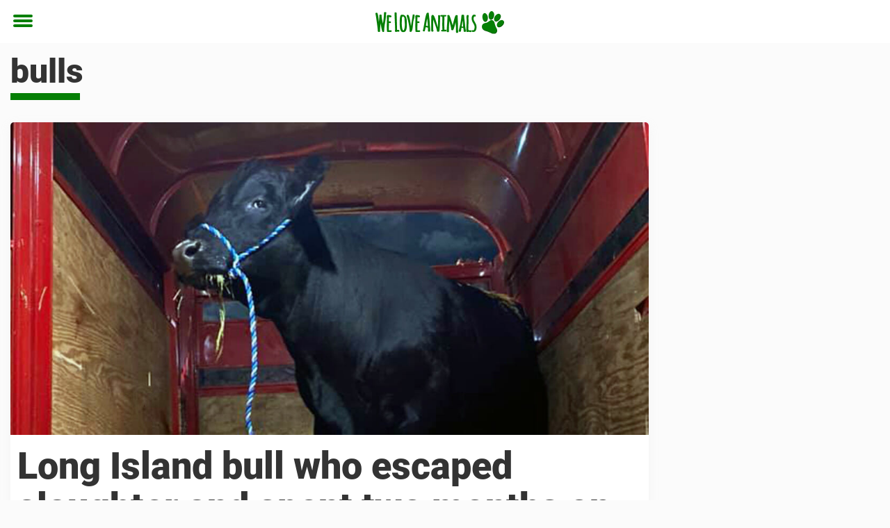

--- FILE ---
content_type: text/html; charset=utf-8
request_url: https://www.theanimalclub.net/tag/bulls/
body_size: 18102
content:

<!DOCTYPE html>
<html lang="en-US" class="noHeroImage showInlineFeaturedImage">

<head>
  <meta charset="UTF-8">
  <meta name="viewport" content="width=device-width, initial-scale=1">
  <link rel="profile" href="http://gmpg.org/xfn/11">
  <link rel="pingback" href="https://www.theanimalclub.net/xmlrpc.php">
  <link rel="icon" href="https://cdn-djur.newsner.com/wp-content/uploads/sites/3/2017/10/28090103/cropped-djurbibeln-icon-32x32.png" sizes="32x32" />
<link rel="icon" href="https://cdn-djur.newsner.com/wp-content/uploads/sites/3/2017/10/28090103/cropped-djurbibeln-icon-192x192.png" sizes="192x192" />
<link rel="apple-touch-icon" href="https://cdn-djur.newsner.com/wp-content/uploads/sites/3/2017/10/28090103/cropped-djurbibeln-icon-180x180.png" />
<meta name="msapplication-TileImage" content="https://cdn-djur.newsner.com/wp-content/uploads/sites/3/2017/10/28090103/cropped-djurbibeln-icon-270x270.png" />
  <meta name="msvalidate.01" content="C89AC1CF247AE0ED1C6F78658B88837D" />
  
  <style>
    .theme-header-color-scheme-color {
      color: #fff;
    }

    .theme-header-color-scheme-border-color {
      border-color: #fff !important;
    }

    .theme-header-color-scheme-background-color {
      background-color: #fff !important;
    }

    .theme-header-color-scheme-background {
      background: #fff !important;
    }

    .theme-footer-color-scheme-color {
      color: #222;
    }

    .theme-footer-color-scheme-border-color {
      border-color: #222 !important;
    }

    .theme-footer-color-scheme-background-color {
      background-color: #222 !important;
    }

    .theme-footer-color-scheme-background {
      background: #222 !important;
    }

    .theme-highlight-color-scheme-color {
      color: #057f05;
    }

    .theme-highlight-color-scheme-border-color {
      border-color: #057f05 !important;
    }

    .theme-highlight-color-scheme-background-color {
      background-color: #057f05 !important;
    }

    .theme-highlight-color-scheme-background {
      background: #057f05 !important;
    }

    .theme-menu-button-color-scheme-color {
      color: #057f05;
    }

    .theme-menu-button-color-scheme-border-color {
      border-color: #057f05 !important;
    }

    .theme-menu-button-color-scheme-background-color {
      background-color: #057f05 !important;
    }

    .theme-menu-button-color-scheme-background {
      background: #057f05 !important;
    }

    #mega-menu ul.menu li a {
      border-bottom-color: #057f05 !important;
    }

    :root {
      --newsner-highlight-color: #057f05;
    }


          .ad-space:before {
        text-align: left;
        font-family: -apple-system, BlinkMacSystemFont, Apple Color Emoji, 'Segoe UI', Roboto, 'Helvetica Neue', Helvetica, Arial, sans-serif;
        font-weight: 200;
        content: "Advert";
        color: #aaa;
        font-weight: 500;
        font-size: 8px;
        line-height: 15px;
        width: 100%;
        display: inline-block;
      }
      </style>

  <style>
    /* One signal */
    div#onesignal-popover-container,
    div#onesignal-slidedown-container {
      z-index: 88889;
    }
  </style>

  

<!-- Begin common scripts -->
<script type="text/javascript">(function(){function i(e){if(!window.frames[e]){if(document.body&&document.body.firstChild){var t=document.body;var n=document.createElement("iframe");n.style.display="none";n.name=e;n.title=e;t.insertBefore(n,t.firstChild)}else{setTimeout(function(){i(e)},5)}}}function e(n,o,r,f,s){function e(e,t,n,i){if(typeof n!=="function"){return}if(!window[o]){window[o]=[]}var a=false;if(s){a=s(e,i,n)}if(!a){window[o].push({command:e,version:t,callback:n,parameter:i})}}e.stub=true;e.stubVersion=2;function t(i){if(!window[n]||window[n].stub!==true){return}if(!i.data){return}var a=typeof i.data==="string";var e;try{e=a?JSON.parse(i.data):i.data}catch(t){return}if(e[r]){var o=e[r];window[n](o.command,o.version,function(e,t){var n={};n[f]={returnValue:e,success:t,callId:o.callId};if(i.source){i.source.postMessage(a?JSON.stringify(n):n,"*")}},o.parameter)}}if(typeof window[n]!=="function"){window[n]=e;if(window.addEventListener){window.addEventListener("message",t,false)}else{window.attachEvent("onmessage",t)}}}e("__tcfapi","__tcfapiBuffer","__tcfapiCall","__tcfapiReturn");i("__tcfapiLocator")})();</script><script type="text/javascript">(function(){(function(e,r){var t=document.createElement("link");t.rel="preconnect";t.as="script";var n=document.createElement("link");n.rel="dns-prefetch";n.as="script";var i=document.createElement("script");i.id="spcloader";i.type="text/javascript";i["async"]=true;i.charset="utf-8";var o="https://sdk.privacy-center.org/"+e+"/loader.js?target_type=notice&target="+r;if(window.didomiConfig&&window.didomiConfig.user){var a=window.didomiConfig.user;var c=a.country;var d=a.region;if(c){o=o+"&country="+c;if(d){o=o+"&region="+d}}}t.href="https://sdk.privacy-center.org/";n.href="https://sdk.privacy-center.org/";i.src=o;var s=document.getElementsByTagName("script")[0];s.parentNode.insertBefore(t,s);s.parentNode.insertBefore(n,s);s.parentNode.insertBefore(i,s)})("d23f3396-48e6-45ff-9275-fc6868832cf1","zVhFk3iN")})();</script><script
  class="wp-rocket-ignore"
  src="https://www.theanimalclub.net/wp-content/plugins/newsner-ad-target/dist/js/newsner-ad-target.js?v=1768383263"
 data-rocket-defer defer></script>

<!-- Google tag (gtag.js) -->
<script class="wp-rocket-ignore" async src="https://www.googletagmanager.com/gtag/js?id=G-MLNJWPHX3F"></script>
<script class="wp-rocket-ignore">
  window.dataLayer = window.dataLayer || [];
  function gtag(){dataLayer.push(arguments);}
  gtag('js', new Date());
  gtag('consent', 'default', {'ad_storage': 'denied','analytics_storage': 'denied','ad_user_data': 'denied','ad_personalization': 'denied'});
  gtag('config', 'G-MLNJWPHX3F');
</script>

<script class="wp-rocket-ignore">
  window.googletag = window.googletag || {cmd: []};
</script>

  <!-- yieldWrapper 3.1.0 -->
  <script class="wp-rocket-ignore">
    yieldWrapper = window.yieldWrapper || { cmd: [] };
  </script>
  <script class="wp-rocket-ignore" async src="https://cdn.yieldwrapper.com/yieldwrapper.js"></script>

<script type="text/javascript" async>
  ! function(e, f, u) {
    e.async = 1;
    e.src = u;
    f.parentNode.insertBefore(e, f);
  }(document.createElement('script'), document.getElementsByTagName('script')[0], '//cdn.taboola.com/libtrc/newsner-network/loader.js');
  document.taboola_counter = 0;
  window._taboola = window._taboola || [];
</script>

<script type="text/javascript">
  (function() {
    var _sf_async_config = window._sf_async_config = (window._sf_async_config || {});
    _sf_async_config.uid = 66992;
    _sf_async_config.domain = "theanimalclub.net";
    _sf_async_config.flickerControl = false;
    _sf_async_config.useCanonical = true;
    _sf_async_config.useCanonicalDomain = true;
    _sf_async_config.sections = "At the farm";
    _sf_async_config.authors = "kevinmccarthy";

    function loadChartbeat() {
      var e = document.createElement('script');
      var n = document.getElementsByTagName('script')[0];
      e.type = 'text/javascript';
      e.async = true;
      e.src = '//static.chartbeat.com/js/chartbeat.js';;
      n.parentNode.insertBefore(e, n);
    }
    loadChartbeat();
  })();
</script>
<script async src="//static.chartbeat.com/js/chartbeat_mab.js"></script>

<!-- End common scripts -->

<!-- Begin scripts for www.theanimalclub.net -->
<meta property="fb:pages" content="718670494902221" />
<meta property="fb:app_id" content="1953942164864914" />

<!-- Facebook Pixel Code -->
<script>
!function(f,b,e,v,n,t,s)
{if(f.fbq)return;n=f.fbq=function(){n.callMethod?
n.callMethod.apply(n,arguments):n.queue.push(arguments)};
if(!f._fbq)f._fbq=n;n.push=n;n.loaded=!0;n.version='2.0';
n.queue=[];t=b.createElement(e);t.async=!0;
t.src=v;s=b.getElementsByTagName(e)[0];
s.parentNode.insertBefore(t,s)}(window,document,'script',
'https://connect.facebook.net/en_US/fbevents.js');

fbq('init', '314028565671796'); 
fbq('track', 'PageView');
fbq('track', 'ViewContent');
</script>

<noscript>
<img height="1" width="1" 
src="https://www.facebook.com/tr?id=314028565671796&ev=PageView
&noscript=1"/>
</noscript>
<!-- End Facebook Pixel Code -->

<!-- End scripts for www.theanimalclub.net -->


  <meta name='robots' content='index, follow, max-image-preview:large, max-snippet:-1, max-video-preview:-1' />
	<style>img:is([sizes="auto" i], [sizes^="auto," i]) { contain-intrinsic-size: 3000px 1500px }</style>
	
	<!-- This site is optimized with the Yoast SEO Premium plugin v26.3 (Yoast SEO v26.3) - https://yoast.com/wordpress/plugins/seo/ -->
	<title>bulls - We Love Animals</title>
<link data-rocket-prefetch href="https://cdn-djur.newsner.com" rel="dns-prefetch">
<link data-rocket-prefetch href="https://connect.facebook.net" rel="dns-prefetch">
<link data-rocket-prefetch href="https://www.googletagmanager.com" rel="dns-prefetch">
<link data-rocket-prefetch href="https://static.chartbeat.com" rel="dns-prefetch">
<link data-rocket-prefetch href="https://cdn.taboola.com" rel="dns-prefetch">
<link data-rocket-prefetch href="https://sdk.privacy-center.org" rel="dns-prefetch">
<link data-rocket-prefetch href="https://cdn.yieldwrapper.com" rel="dns-prefetch"><link rel="preload" data-rocket-preload as="image" href="https://cdn-djur.newsner.com/wp-content/uploads/sites/3/2021/09/28082453/crop-8-400x210.jpg" imagesrcset="https://cdn-djur.newsner.com/wp-content/uploads/sites/3/2021/09/28082453/crop-8-400x210.jpg 400w, https://cdn-djur.newsner.com/wp-content/uploads/sites/3/2021/09/28082453/crop-8-768x403.jpg 768w, https://cdn-djur.newsner.com/wp-content/uploads/sites/3/2021/09/28082453/crop-8.jpg 1200w" imagesizes="(max-width: 400px) 100vw, 400px" fetchpriority="high">
	<meta name="description" content="bulls - We Love Animals" />
	<link rel="canonical" href="https://www.theanimalclub.net/tag/bulls/" />
	<meta property="og:locale" content="en_US" />
	<meta property="og:type" content="article" />
	<meta property="og:title" content="bulls Archives" />
	<meta property="og:description" content="bulls - We Love Animals" />
	<meta property="og:url" content="https://www.theanimalclub.net/tag/bulls/" />
	<meta property="og:site_name" content="We Love Animals" />
	<meta name="twitter:card" content="summary_large_image" />
	<script type="application/ld+json" class="yoast-schema-graph">{"@context":"https://schema.org","@graph":[{"@type":"CollectionPage","@id":"https://www.theanimalclub.net/tag/bulls/","url":"https://www.theanimalclub.net/tag/bulls/","name":"bulls - We Love Animals","isPartOf":{"@id":"https://www.theanimalclub.net/#website"},"primaryImageOfPage":{"@id":"https://www.theanimalclub.net/tag/bulls/#primaryimage"},"image":{"@id":"https://www.theanimalclub.net/tag/bulls/#primaryimage"},"thumbnailUrl":"https://cdn-djur.newsner.com/wp-content/uploads/sites/3/2021/09/28082453/crop-8.jpg","description":"bulls - We Love Animals","breadcrumb":{"@id":"https://www.theanimalclub.net/tag/bulls/#breadcrumb"},"inLanguage":"en-US"},{"@type":"ImageObject","inLanguage":"en-US","@id":"https://www.theanimalclub.net/tag/bulls/#primaryimage","url":"https://cdn-djur.newsner.com/wp-content/uploads/sites/3/2021/09/28082453/crop-8.jpg","contentUrl":"https://cdn-djur.newsner.com/wp-content/uploads/sites/3/2021/09/28082453/crop-8.jpg","width":1200,"height":630},{"@type":"BreadcrumbList","@id":"https://www.theanimalclub.net/tag/bulls/#breadcrumb","itemListElement":[{"@type":"ListItem","position":1,"name":"Home","item":"https://www.theanimalclub.net/"},{"@type":"ListItem","position":2,"name":"bulls"}]},{"@type":"WebSite","@id":"https://www.theanimalclub.net/#website","url":"https://www.theanimalclub.net/","name":"We Love Animals","description":"","publisher":{"@id":"https://www.theanimalclub.net/#organization"},"potentialAction":[{"@type":"SearchAction","target":{"@type":"EntryPoint","urlTemplate":"https://www.theanimalclub.net/?s={search_term_string}"},"query-input":{"@type":"PropertyValueSpecification","valueRequired":true,"valueName":"search_term_string"}}],"inLanguage":"en-US"},{"@type":"Organization","@id":"https://www.theanimalclub.net/#organization","name":"We Love Animals","url":"https://www.theanimalclub.net/","logo":{"@type":"ImageObject","inLanguage":"en-US","@id":"https://www.theanimalclub.net/#/schema/logo/image/","url":"https://www.theanimalclub.net/wp-content/uploads/sites/3/2019/08/We-Love-Animals-header.png","contentUrl":"https://www.theanimalclub.net/wp-content/uploads/sites/3/2019/08/We-Love-Animals-header.png","width":558,"height":80,"caption":"We Love Animals"},"image":{"@id":"https://www.theanimalclub.net/#/schema/logo/image/"},"sameAs":["https://www.facebook.com/TheAnimalClub.net/"]}]}</script>
	<!-- / Yoast SEO Premium plugin. -->


<link rel='dns-prefetch' href='//www.theanimalclub.net' />
<link rel="alternate" type="application/rss+xml" title="We Love Animals &raquo; Feed" href="https://www.theanimalclub.net/feed/" />
<link rel="alternate" type="application/rss+xml" title="We Love Animals &raquo; Comments Feed" href="https://www.theanimalclub.net/comments/feed/" />
<script type="text/javascript" id="wpp-js" src="https://www.theanimalclub.net/wp-content/plugins/wordpress-popular-posts/assets/js/wpp.min.js?ver=7.3.6" data-sampling="1" data-sampling-rate="150" data-api-url="https://www.theanimalclub.net/wp-json/wordpress-popular-posts" data-post-id="0" data-token="77e2cad055" data-lang="0" data-debug="0"></script>
<link rel="alternate" type="application/rss+xml" title="We Love Animals &raquo; bulls Tag Feed" href="https://www.theanimalclub.net/tag/bulls/feed/" />
<!-- theanimalclub.net is managing ads with Advanced Ads --><!--noptimize--><script id="newsner-ready">
			window.advanced_ads_ready=function(e,a){a=a||"complete";var d=function(e){return"interactive"===a?"loading"!==e:"complete"===e};d(document.readyState)?e():document.addEventListener("readystatechange",(function(a){d(a.target.readyState)&&e()}),{once:"interactive"===a})},window.advanced_ads_ready_queue=window.advanced_ads_ready_queue||[];		</script>
		<!--/noptimize--><style id='wp-emoji-styles-inline-css' type='text/css'>

	img.wp-smiley, img.emoji {
		display: inline !important;
		border: none !important;
		box-shadow: none !important;
		height: 1em !important;
		width: 1em !important;
		margin: 0 0.07em !important;
		vertical-align: -0.1em !important;
		background: none !important;
		padding: 0 !important;
	}
</style>
<style id='wp-block-library-theme-inline-css' type='text/css'>
.wp-block-audio :where(figcaption){color:#555;font-size:13px;text-align:center}.is-dark-theme .wp-block-audio :where(figcaption){color:#ffffffa6}.wp-block-audio{margin:0 0 1em}.wp-block-code{border:1px solid #ccc;border-radius:4px;font-family:Menlo,Consolas,monaco,monospace;padding:.8em 1em}.wp-block-embed :where(figcaption){color:#555;font-size:13px;text-align:center}.is-dark-theme .wp-block-embed :where(figcaption){color:#ffffffa6}.wp-block-embed{margin:0 0 1em}.blocks-gallery-caption{color:#555;font-size:13px;text-align:center}.is-dark-theme .blocks-gallery-caption{color:#ffffffa6}:root :where(.wp-block-image figcaption){color:#555;font-size:13px;text-align:center}.is-dark-theme :root :where(.wp-block-image figcaption){color:#ffffffa6}.wp-block-image{margin:0 0 1em}.wp-block-pullquote{border-bottom:4px solid;border-top:4px solid;color:currentColor;margin-bottom:1.75em}.wp-block-pullquote cite,.wp-block-pullquote footer,.wp-block-pullquote__citation{color:currentColor;font-size:.8125em;font-style:normal;text-transform:uppercase}.wp-block-quote{border-left:.25em solid;margin:0 0 1.75em;padding-left:1em}.wp-block-quote cite,.wp-block-quote footer{color:currentColor;font-size:.8125em;font-style:normal;position:relative}.wp-block-quote:where(.has-text-align-right){border-left:none;border-right:.25em solid;padding-left:0;padding-right:1em}.wp-block-quote:where(.has-text-align-center){border:none;padding-left:0}.wp-block-quote.is-large,.wp-block-quote.is-style-large,.wp-block-quote:where(.is-style-plain){border:none}.wp-block-search .wp-block-search__label{font-weight:700}.wp-block-search__button{border:1px solid #ccc;padding:.375em .625em}:where(.wp-block-group.has-background){padding:1.25em 2.375em}.wp-block-separator.has-css-opacity{opacity:.4}.wp-block-separator{border:none;border-bottom:2px solid;margin-left:auto;margin-right:auto}.wp-block-separator.has-alpha-channel-opacity{opacity:1}.wp-block-separator:not(.is-style-wide):not(.is-style-dots){width:100px}.wp-block-separator.has-background:not(.is-style-dots){border-bottom:none;height:1px}.wp-block-separator.has-background:not(.is-style-wide):not(.is-style-dots){height:2px}.wp-block-table{margin:0 0 1em}.wp-block-table td,.wp-block-table th{word-break:normal}.wp-block-table :where(figcaption){color:#555;font-size:13px;text-align:center}.is-dark-theme .wp-block-table :where(figcaption){color:#ffffffa6}.wp-block-video :where(figcaption){color:#555;font-size:13px;text-align:center}.is-dark-theme .wp-block-video :where(figcaption){color:#ffffffa6}.wp-block-video{margin:0 0 1em}:root :where(.wp-block-template-part.has-background){margin-bottom:0;margin-top:0;padding:1.25em 2.375em}
</style>
<style id='global-styles-inline-css' type='text/css'>
:root{--wp--preset--aspect-ratio--square: 1;--wp--preset--aspect-ratio--4-3: 4/3;--wp--preset--aspect-ratio--3-4: 3/4;--wp--preset--aspect-ratio--3-2: 3/2;--wp--preset--aspect-ratio--2-3: 2/3;--wp--preset--aspect-ratio--16-9: 16/9;--wp--preset--aspect-ratio--9-16: 9/16;--wp--preset--color--black: #000000;--wp--preset--color--cyan-bluish-gray: #abb8c3;--wp--preset--color--white: #ffffff;--wp--preset--color--pale-pink: #f78da7;--wp--preset--color--vivid-red: #cf2e2e;--wp--preset--color--luminous-vivid-orange: #ff6900;--wp--preset--color--luminous-vivid-amber: #fcb900;--wp--preset--color--light-green-cyan: #7bdcb5;--wp--preset--color--vivid-green-cyan: #00d084;--wp--preset--color--pale-cyan-blue: #8ed1fc;--wp--preset--color--vivid-cyan-blue: #0693e3;--wp--preset--color--vivid-purple: #9b51e0;--wp--preset--gradient--vivid-cyan-blue-to-vivid-purple: linear-gradient(135deg,rgba(6,147,227,1) 0%,rgb(155,81,224) 100%);--wp--preset--gradient--light-green-cyan-to-vivid-green-cyan: linear-gradient(135deg,rgb(122,220,180) 0%,rgb(0,208,130) 100%);--wp--preset--gradient--luminous-vivid-amber-to-luminous-vivid-orange: linear-gradient(135deg,rgba(252,185,0,1) 0%,rgba(255,105,0,1) 100%);--wp--preset--gradient--luminous-vivid-orange-to-vivid-red: linear-gradient(135deg,rgba(255,105,0,1) 0%,rgb(207,46,46) 100%);--wp--preset--gradient--very-light-gray-to-cyan-bluish-gray: linear-gradient(135deg,rgb(238,238,238) 0%,rgb(169,184,195) 100%);--wp--preset--gradient--cool-to-warm-spectrum: linear-gradient(135deg,rgb(74,234,220) 0%,rgb(151,120,209) 20%,rgb(207,42,186) 40%,rgb(238,44,130) 60%,rgb(251,105,98) 80%,rgb(254,248,76) 100%);--wp--preset--gradient--blush-light-purple: linear-gradient(135deg,rgb(255,206,236) 0%,rgb(152,150,240) 100%);--wp--preset--gradient--blush-bordeaux: linear-gradient(135deg,rgb(254,205,165) 0%,rgb(254,45,45) 50%,rgb(107,0,62) 100%);--wp--preset--gradient--luminous-dusk: linear-gradient(135deg,rgb(255,203,112) 0%,rgb(199,81,192) 50%,rgb(65,88,208) 100%);--wp--preset--gradient--pale-ocean: linear-gradient(135deg,rgb(255,245,203) 0%,rgb(182,227,212) 50%,rgb(51,167,181) 100%);--wp--preset--gradient--electric-grass: linear-gradient(135deg,rgb(202,248,128) 0%,rgb(113,206,126) 100%);--wp--preset--gradient--midnight: linear-gradient(135deg,rgb(2,3,129) 0%,rgb(40,116,252) 100%);--wp--preset--font-size--small: 13px;--wp--preset--font-size--medium: 20px;--wp--preset--font-size--large: 36px;--wp--preset--font-size--x-large: 42px;--wp--preset--spacing--20: 0.44rem;--wp--preset--spacing--30: 0.67rem;--wp--preset--spacing--40: 1rem;--wp--preset--spacing--50: 1.5rem;--wp--preset--spacing--60: 2.25rem;--wp--preset--spacing--70: 3.38rem;--wp--preset--spacing--80: 5.06rem;--wp--preset--shadow--natural: 6px 6px 9px rgba(0, 0, 0, 0.2);--wp--preset--shadow--deep: 12px 12px 50px rgba(0, 0, 0, 0.4);--wp--preset--shadow--sharp: 6px 6px 0px rgba(0, 0, 0, 0.2);--wp--preset--shadow--outlined: 6px 6px 0px -3px rgba(255, 255, 255, 1), 6px 6px rgba(0, 0, 0, 1);--wp--preset--shadow--crisp: 6px 6px 0px rgba(0, 0, 0, 1);}:root { --wp--style--global--content-size: 664px;--wp--style--global--wide-size: 664px; }:where(body) { margin: 0; }.wp-site-blocks > .alignleft { float: left; margin-right: 2em; }.wp-site-blocks > .alignright { float: right; margin-left: 2em; }.wp-site-blocks > .aligncenter { justify-content: center; margin-left: auto; margin-right: auto; }:where(.is-layout-flex){gap: 0.5em;}:where(.is-layout-grid){gap: 0.5em;}.is-layout-flow > .alignleft{float: left;margin-inline-start: 0;margin-inline-end: 2em;}.is-layout-flow > .alignright{float: right;margin-inline-start: 2em;margin-inline-end: 0;}.is-layout-flow > .aligncenter{margin-left: auto !important;margin-right: auto !important;}.is-layout-constrained > .alignleft{float: left;margin-inline-start: 0;margin-inline-end: 2em;}.is-layout-constrained > .alignright{float: right;margin-inline-start: 2em;margin-inline-end: 0;}.is-layout-constrained > .aligncenter{margin-left: auto !important;margin-right: auto !important;}.is-layout-constrained > :where(:not(.alignleft):not(.alignright):not(.alignfull)){max-width: var(--wp--style--global--content-size);margin-left: auto !important;margin-right: auto !important;}.is-layout-constrained > .alignwide{max-width: var(--wp--style--global--wide-size);}body .is-layout-flex{display: flex;}.is-layout-flex{flex-wrap: wrap;align-items: center;}.is-layout-flex > :is(*, div){margin: 0;}body .is-layout-grid{display: grid;}.is-layout-grid > :is(*, div){margin: 0;}body{padding-top: 0px;padding-right: 0px;padding-bottom: 0px;padding-left: 0px;}a:where(:not(.wp-element-button)){text-decoration: underline;}:root :where(.wp-element-button, .wp-block-button__link){background-color: #32373c;border-width: 0;color: #fff;font-family: inherit;font-size: inherit;line-height: inherit;padding: calc(0.667em + 2px) calc(1.333em + 2px);text-decoration: none;}.has-black-color{color: var(--wp--preset--color--black) !important;}.has-cyan-bluish-gray-color{color: var(--wp--preset--color--cyan-bluish-gray) !important;}.has-white-color{color: var(--wp--preset--color--white) !important;}.has-pale-pink-color{color: var(--wp--preset--color--pale-pink) !important;}.has-vivid-red-color{color: var(--wp--preset--color--vivid-red) !important;}.has-luminous-vivid-orange-color{color: var(--wp--preset--color--luminous-vivid-orange) !important;}.has-luminous-vivid-amber-color{color: var(--wp--preset--color--luminous-vivid-amber) !important;}.has-light-green-cyan-color{color: var(--wp--preset--color--light-green-cyan) !important;}.has-vivid-green-cyan-color{color: var(--wp--preset--color--vivid-green-cyan) !important;}.has-pale-cyan-blue-color{color: var(--wp--preset--color--pale-cyan-blue) !important;}.has-vivid-cyan-blue-color{color: var(--wp--preset--color--vivid-cyan-blue) !important;}.has-vivid-purple-color{color: var(--wp--preset--color--vivid-purple) !important;}.has-black-background-color{background-color: var(--wp--preset--color--black) !important;}.has-cyan-bluish-gray-background-color{background-color: var(--wp--preset--color--cyan-bluish-gray) !important;}.has-white-background-color{background-color: var(--wp--preset--color--white) !important;}.has-pale-pink-background-color{background-color: var(--wp--preset--color--pale-pink) !important;}.has-vivid-red-background-color{background-color: var(--wp--preset--color--vivid-red) !important;}.has-luminous-vivid-orange-background-color{background-color: var(--wp--preset--color--luminous-vivid-orange) !important;}.has-luminous-vivid-amber-background-color{background-color: var(--wp--preset--color--luminous-vivid-amber) !important;}.has-light-green-cyan-background-color{background-color: var(--wp--preset--color--light-green-cyan) !important;}.has-vivid-green-cyan-background-color{background-color: var(--wp--preset--color--vivid-green-cyan) !important;}.has-pale-cyan-blue-background-color{background-color: var(--wp--preset--color--pale-cyan-blue) !important;}.has-vivid-cyan-blue-background-color{background-color: var(--wp--preset--color--vivid-cyan-blue) !important;}.has-vivid-purple-background-color{background-color: var(--wp--preset--color--vivid-purple) !important;}.has-black-border-color{border-color: var(--wp--preset--color--black) !important;}.has-cyan-bluish-gray-border-color{border-color: var(--wp--preset--color--cyan-bluish-gray) !important;}.has-white-border-color{border-color: var(--wp--preset--color--white) !important;}.has-pale-pink-border-color{border-color: var(--wp--preset--color--pale-pink) !important;}.has-vivid-red-border-color{border-color: var(--wp--preset--color--vivid-red) !important;}.has-luminous-vivid-orange-border-color{border-color: var(--wp--preset--color--luminous-vivid-orange) !important;}.has-luminous-vivid-amber-border-color{border-color: var(--wp--preset--color--luminous-vivid-amber) !important;}.has-light-green-cyan-border-color{border-color: var(--wp--preset--color--light-green-cyan) !important;}.has-vivid-green-cyan-border-color{border-color: var(--wp--preset--color--vivid-green-cyan) !important;}.has-pale-cyan-blue-border-color{border-color: var(--wp--preset--color--pale-cyan-blue) !important;}.has-vivid-cyan-blue-border-color{border-color: var(--wp--preset--color--vivid-cyan-blue) !important;}.has-vivid-purple-border-color{border-color: var(--wp--preset--color--vivid-purple) !important;}.has-vivid-cyan-blue-to-vivid-purple-gradient-background{background: var(--wp--preset--gradient--vivid-cyan-blue-to-vivid-purple) !important;}.has-light-green-cyan-to-vivid-green-cyan-gradient-background{background: var(--wp--preset--gradient--light-green-cyan-to-vivid-green-cyan) !important;}.has-luminous-vivid-amber-to-luminous-vivid-orange-gradient-background{background: var(--wp--preset--gradient--luminous-vivid-amber-to-luminous-vivid-orange) !important;}.has-luminous-vivid-orange-to-vivid-red-gradient-background{background: var(--wp--preset--gradient--luminous-vivid-orange-to-vivid-red) !important;}.has-very-light-gray-to-cyan-bluish-gray-gradient-background{background: var(--wp--preset--gradient--very-light-gray-to-cyan-bluish-gray) !important;}.has-cool-to-warm-spectrum-gradient-background{background: var(--wp--preset--gradient--cool-to-warm-spectrum) !important;}.has-blush-light-purple-gradient-background{background: var(--wp--preset--gradient--blush-light-purple) !important;}.has-blush-bordeaux-gradient-background{background: var(--wp--preset--gradient--blush-bordeaux) !important;}.has-luminous-dusk-gradient-background{background: var(--wp--preset--gradient--luminous-dusk) !important;}.has-pale-ocean-gradient-background{background: var(--wp--preset--gradient--pale-ocean) !important;}.has-electric-grass-gradient-background{background: var(--wp--preset--gradient--electric-grass) !important;}.has-midnight-gradient-background{background: var(--wp--preset--gradient--midnight) !important;}.has-small-font-size{font-size: var(--wp--preset--font-size--small) !important;}.has-medium-font-size{font-size: var(--wp--preset--font-size--medium) !important;}.has-large-font-size{font-size: var(--wp--preset--font-size--large) !important;}.has-x-large-font-size{font-size: var(--wp--preset--font-size--x-large) !important;}
:where(.wp-block-post-template.is-layout-flex){gap: 1.25em;}:where(.wp-block-post-template.is-layout-grid){gap: 1.25em;}
:where(.wp-block-columns.is-layout-flex){gap: 2em;}:where(.wp-block-columns.is-layout-grid){gap: 2em;}
:root :where(.wp-block-pullquote){font-size: 1.5em;line-height: 1.6;}
</style>
<link data-minify="1" rel='stylesheet' id='newsner_blocks_style-css' href='https://www.theanimalclub.net/wp-content/cache/min/3/wp-content/plugins/newsner-blocks/build/css/style.bundle.css?ver=1768385635' type='text/css' media='all' />
<link data-minify="1" rel='stylesheet' id='wordpress-popular-posts-css-css' href='https://www.theanimalclub.net/wp-content/cache/min/3/wp-content/plugins/wordpress-popular-posts/assets/css/wpp.css?ver=1768385635' type='text/css' media='all' />
<link data-minify="1" rel='stylesheet' id='parent-style-css' href='https://www.theanimalclub.net/wp-content/cache/min/3/wp-content/themes/smart-magazine/style.css?ver=1768385635' type='text/css' media='all' />
<link data-minify="1" rel='stylesheet' id='newsner-css' href='https://www.theanimalclub.net/wp-content/cache/min/3/wp-content/themes/newsneregs/dist/css/main.css?ver=1768385635' type='text/css' media='all' />
<link data-minify="1" rel='stylesheet' id='growthbook-css' href='https://www.theanimalclub.net/wp-content/cache/min/3/wp-content/themes/newsneregs/dist/css/growthbook.css?ver=1768385635' type='text/css' media='all' />
<script type="text/javascript" src="https://www.theanimalclub.net/wp-includes/js/jquery/jquery.min.js?ver=3.7.1" id="jquery-core-js" data-rocket-defer defer></script>
<script type="text/javascript" id="advanced-ads-advanced-js-js-extra">
/* <![CDATA[ */
var advads_options = {"blog_id":"3","privacy":{"enabled":false,"state":"not_needed"}};
/* ]]> */
</script>
<script type="text/javascript" src="https://www.theanimalclub.net/wp-content/plugins/advanced-ads/public/assets/js/advanced.min.js?ver=1.56.4" id="advanced-ads-advanced-js-js" data-rocket-defer defer></script>
<script type="text/javascript" id="advanced_ads_pro/visitor_conditions-js-extra">
/* <![CDATA[ */
var advanced_ads_pro_visitor_conditions = {"referrer_cookie_name":"advanced_ads_pro_visitor_referrer","referrer_exdays":"365","page_impr_cookie_name":"advanced_ads_page_impressions","page_impr_exdays":"3650"};
/* ]]> */
</script>
<script type="text/javascript" src="https://www.theanimalclub.net/wp-content/plugins/advanced-ads-pro/modules/advanced-visitor-conditions/inc/conditions.min.js?ver=2.28.2" id="advanced_ads_pro/visitor_conditions-js" data-rocket-defer defer></script>
<script type="text/javascript" src="https://www.theanimalclub.net/wp-content/themes/smart-magazine/assets/js/modernizr.custom.js?ver=20150615" id="smart-magazine-modernizr-js" data-rocket-defer defer></script>
<script type="text/javascript" src="https://www.theanimalclub.net/wp-content/themes/smart-magazine/assets/js/jquery.easing.js?ver=20150615" id="smart-magazine-easing-js" data-rocket-defer defer></script>
<script type="text/javascript" src="https://www.theanimalclub.net/wp-content/themes/smart-magazine/assets/js/jquery.hoverIntent.js?ver=20150615" id="smart-magazine-hoverIntent-js" data-rocket-defer defer></script>
<link rel="https://api.w.org/" href="https://www.theanimalclub.net/wp-json/" /><link rel="alternate" title="JSON" type="application/json" href="https://www.theanimalclub.net/wp-json/wp/v2/tags/15582" /><link rel="EditURI" type="application/rsd+xml" title="RSD" href="https://www.theanimalclub.net/xmlrpc.php?rsd" />
<meta name="generator" content="WordPress 6.8.3" />

  <script>
    window.FB = window.FB || {};
    window.FB.__buffer = true;
  </script>

  <script>window.players = {}</script>            <style id="wpp-loading-animation-styles">@-webkit-keyframes bgslide{from{background-position-x:0}to{background-position-x:-200%}}@keyframes bgslide{from{background-position-x:0}to{background-position-x:-200%}}.wpp-widget-block-placeholder,.wpp-shortcode-placeholder{margin:0 auto;width:60px;height:3px;background:#dd3737;background:linear-gradient(90deg,#dd3737 0%,#571313 10%,#dd3737 100%);background-size:200% auto;border-radius:3px;-webkit-animation:bgslide 1s infinite linear;animation:bgslide 1s infinite linear}</style>
            <script type="text/javascript">
		var advadsCfpQueue = [];
		var advadsCfpAd = function( adID ){
			if ( 'undefined' == typeof advadsProCfp ) { advadsCfpQueue.push( adID ) } else { advadsProCfp.addElement( adID ) }
		};
		</script>
		<link rel="next" href="https://www.theanimalclub.net/tag/bulls/?page=2" class="newsner-seo-meta-tag" />
  <style type="text/css">

    :root {
      --newsner-highlight-text-color: #ffffff;
    }

    header.main-header, header#header.header, header.main-header div#nav-sticky, header.main-header div#nav-sticky, header#header.header div#nav-sticky, div#nav-sticky_progress-bar {
      background: #fff;
    }

    header.main-header header#header.header div.toggle-holder div.mobile-toggle > span, header.main-header header#header.header #nav-sticky div.mobile-toggle > span {
      background: #057f05;
    }

    
    header.main-header header#header.header #nav-sticky #nav-sticky_progress-bar_fill {
      background: #057f05;
    }

    header.main-header header#header.header div.social-holder button.dropdown-toggle span:first-child {
      color: #057f05 !important;
    }


    header.main-header header#header.header #mega-menu ul.menu li a {
      border-bottom-color: #057f05;
    }

    header.main-header header#header.header .social-holder .quick-search .search-form .search-form-inner-container.input-group .search-field.form-control {
      color: #057f05;
    }
    header.main-header header#header.header .social-holder .quick-search .search-form .search-form-inner-container.input-group .search-field.form-control::-webkit-input-placeholder { color: #057f05; }
    header.main-header header#header.header .social-holder .quick-search .search-form .search-form-inner-container.input-group .search-field.form-control::-moz-placeholder { color: #057f05; }
    header.main-header header#header.header .social-holder .quick-search .search-form .search-form-inner-container.input-group .search-field.form-control:-ms-input-placeholder { color: #057f05; }
    header.main-header header#header.header .social-holder .quick-search .search-form .search-form-inner-container.input-group .search-field.form-control:-moz-placeholder { color: #057f05; }


    div.content_wrapper div.content_border div.container .section-title {
      background: #057f05;
    }

    h3.section-title, p.section-title, h3.widget-title {
      background: #057f05;
      color: #ffffff;
    }

    .post.featured-article .featured-title {
      border-bottom: 5px solid #057f05;
    }

    div.content_wrapper .entry-content p a,
    .newsner-tag-list-block a,
    .newsner-read-more-block ul li a {
              background-image: linear-gradient(to right, #057f05 0%, #057f05);
            background-repeat: repeat-x;
      background-position: 0 95%;
      background-size: 100% 2px;
    }

    div.content_wrapper .entry-content p a:hover,
    .newsner-tag-list-block a:hover,
    .newsner-read-more-block ul li a:hover {
              background-color: #057f05;
            color: #333    }

    div.content_wrapper .tags .tags-links a,
    .archive-title-category-links.tags-links a,
    .navigation .nav-links .page-numbers.prev,
    .navigation .nav-links .page-numbers.next,
    .navigation .nav-links .page-numbers {
      background: #057f05;
    }

    .inline-google-news-feed-link a,
    .inline-google-news-feed-link a:hover {
        background: #057f05;
        color: #ffffff;
    }

    footer.site-footer-wrapper div.footer-logo-block, footer.site-footer-wrapper div.site-footer, footer.site-footer-wrapper div.copyright {
      background: #222;
    }

    /* Simplified */
    .display-horizontal-main-menu .main-menu-below .nav_container nav.main_nav .sf-menu li.current-menu-item a {
      color: #057f05;
    }

    .display-horizontal-main-menu .main-menu-below .nav_container nav.main_nav .sf-menu li a:hover {
      color: #057f05;
    }

    /* Simplified - Mediaplanet */

    .variant-mediaplanet .homepage-top.homepage-content-area .gum_posts_grid_wrapper .gum_post_data li.cat {
      background-color: #057f05;
    }

    .variant-mediaplanet .homepage-main.homepage-content-area .homepage-content-main .single_post_block li.cat {
      background-color: #057f05;
    }

    .variant-mediaplanet .gum_home_sidebar .tagcloud a.tag-cloud-link, .variant-mediaplanet .gum_home_sidebar .tagcloud a.tag-cloud-link:visited {
      color: #057f05;
    }

    .variant-mediaplanet .gum_home_sidebar .tagcloud a.tag-cloud-link:hover {
      color: #057f05;
      opacity: 0.6;
    }

    .single-post .page-links a, .single-post .page-links a:hover {
      background: #057f05;
    }

    /* Plugin - Post type Publication */
    div.single-publication-container .publication-download-button a.read-publication {
      background: #057f05;
    }

    /* Simplified - Sport */

    .variant-sport .homepage-top.homepage-content-area .gum_posts_grid_wrapper .gum_post_data li.cat {
      background-color: #057f05;
    }

    .variant-sport .homepage-main.homepage-content-area .homepage-content-main .single_post_block li.cat {
      background-color: #057f05;
    }

    .variant-sport .gum_home_sidebar .tagcloud a.tag-cloud-link, .variant-sport .gum_home_sidebar .tagcloud a.tag-cloud-link:visited {
      color: #057f05;
    }

    .variant-sport .gum_home_sidebar .tagcloud a.tag-cloud-link:hover {
      color: #057f05;
      opacity: 0.6;
    }
    .variant-sport .sport-style .main-menu-category .main_nav{
      /* background-color: #057f05; */
	  background-color: #fff;
    }
    .variant-sport .not-single .recent-list .recent-category {
    	background: #057f05;
    }
    .variant-sport .not-single .recent-list .recent-category p {
    	/* theme_menu_button_color is not white*/
    	color: #057f05!important;
    	/* color: #fff!important; */
    }
 </style>

        <!-- Google Tag Manager -->
        <script>(function(w,d,s,l,i){w[l]=w[l]||[];w[l].push({'gtm.start':
        new Date().getTime(),event:'gtm.js'});var f=d.getElementsByTagName(s)[0],
        j=d.createElement(s),dl=l!='dataLayer'?'&l='+l:'';j.async=true;j.src=
        'https://www.googletagmanager.com/gtm.js?id='+i+dl;f.parentNode.insertBefore(j,f);
        })(window,document,'script','dataLayer','GTM-TN4T352');</script>
        <!-- End Google Tag Manager -->
          <style type="text/css">
	  .main_nav, .main_nav .sf-menu .sub-menu{    border-top: 5px solid #ffffff;}
	  .main_nav .sf-menu .sub-menu:before{
		      border-bottom-color: #ffffff;
	  }
	  .byline .cat-links a, .gum_post_data ul li.cat, .gum_post_block_meta ul li.cat, .gum_post_block_meta ul li.cat{
		  background: #ffffff;
		   color: ;
	  }
	  .gum_post_data ul li.cat a, .gum_post_block_meta ul li.cat a, .gum_post_block_meta ul li.cat a{
		 		   color: ;
	  }
 </style>
  
<noscript><style>.lazyload[data-src]{display:none !important;}</style></noscript><style>.lazyload{background-image:none !important;}.lazyload:before{background-image:none !important;}</style><link rel="icon" href="https://cdn-djur.newsner.com/wp-content/uploads/sites/3/2017/10/28090103/cropped-djurbibeln-icon-32x32.png" sizes="32x32" />
<link rel="icon" href="https://cdn-djur.newsner.com/wp-content/uploads/sites/3/2017/10/28090103/cropped-djurbibeln-icon-192x192.png" sizes="192x192" />
<link rel="apple-touch-icon" href="https://cdn-djur.newsner.com/wp-content/uploads/sites/3/2017/10/28090103/cropped-djurbibeln-icon-180x180.png" />
<meta name="msapplication-TileImage" content="https://cdn-djur.newsner.com/wp-content/uploads/sites/3/2017/10/28090103/cropped-djurbibeln-icon-270x270.png" />
<meta name="generator" content="WP Rocket 3.20.1.2" data-wpr-features="wpr_defer_js wpr_preconnect_external_domains wpr_oci wpr_minify_css wpr_preload_links wpr_desktop" /></head>

<body class="archive tag tag-bulls tag-15582 wp-theme-smart-magazine wp-child-theme-newsneregs group-blog aa-prefix-newsner-">
      
    
    <div  id="backend-ad-outofpage_dynamic_23731_1"></div>
    <script class="wp-rocket-ignore">
      yieldWrapper.cmd.push(function() {
        yieldWrapper.defineSlot({
          id: "backend-ad-outofpage_dynamic_23731_1",
          adType: "out-of-page",
          targeting: {
            pagePath: '/at-the-farm/barney-the-long-island-bull-who-escaped-slaughter-and-spent-two-months-on-the-run-has-finally-been-found/',pageTitle: 'Long Island bull who escaped slaughter and spent two months on the run has finally been found',pageCategory: 'At the farm',pageLanguage: 'en_US',pageAttributes: ["animal sanctuary", "bulls", "saving animals"],pageType: 'category',          }
        });
      });
    </script>
        <!-- Google Tag Manager (noscript) -->
      <noscript><iframe src="https://www.googletagmanager.com/ns.html?id=GTM-TN4T352"
      height="0" width="0" style="display:none;visibility:hidden"></iframe></noscript>
      <!-- End Google Tag Manager (noscript) -->
      
  <div  class="">
    <div  class="content-container">

      <!-- Start Content Click Capture -->
      <div  class="click-capture"></div>
      <!-- End Content Click Capture -->

      <!-- Switching Header Theme -->
      <!-- Start Header -->
<header  id="header" class="header style1 not-single">

	
	<div class="header_top cf">
		<div class="row full-width-row align-middle display-flex">
			<div class="toggle-holder">
				<button
					class="mobile-toggle "
					id="dropdownMegaMenuButton"
					aria-haspopup="true"
					aria-expanded="false"
					type="button"
				>
					<span class="theme-menu-button-color-scheme-background-color"></span>
					<span class="theme-menu-button-color-scheme-background-color"></span>
					<span class="theme-menu-button-color-scheme-background-color"></span>
					<span class="screen-reader-text">Toggle menu</span>
				</button>
			</div>

			<div id="mega-menu" class="hideMe" aria-labelledby="dropdownMegaMenuButton">
				<div class="container">

					<div class="megamenu-container"><ul id="menu-mega-menu" class="menu"><li id="menu-item-23" class="menu-item menu-item-type-taxonomy menu-item-object-category menu-item-23"><a href="https://www.theanimalclub.net/category/at-the-farm/">At the farm</a></li>
<li id="menu-item-24" class="menu-item menu-item-type-taxonomy menu-item-object-category menu-item-24"><a href="https://www.theanimalclub.net/category/cats/">Cats</a></li>
<li id="menu-item-25" class="menu-item menu-item-type-taxonomy menu-item-object-category menu-item-25"><a href="https://www.theanimalclub.net/category/dogs/">Dogs</a></li>
<li id="menu-item-26" class="menu-item menu-item-type-taxonomy menu-item-object-category menu-item-26"><a href="https://www.theanimalclub.net/category/horses/">Horses</a></li>
<li id="menu-item-27" class="menu-item menu-item-type-taxonomy menu-item-object-category menu-item-27"><a href="https://www.theanimalclub.net/category/little-ones/">Little ones</a></li>
<li id="menu-item-28" class="menu-item menu-item-type-taxonomy menu-item-object-category menu-item-28"><a href="https://www.theanimalclub.net/category/wildlife/">Wildlife</a></li>
</ul></div>
					
									</div>
			</div>

			<div class="logo text-center">
				<a href="https://www.theanimalclub.net" class="logolink" title="We Love Animals">
											<img width="558" height="80" src="[data-uri]" class="logoimg lazyload" alt="We Love Animals" decoding="async" data-src="https://cdn-djur.newsner.com/wp-content/uploads/sites/3/2019/08/28085251/We-Love-Animals-header.png" data-eio-rwidth="558" data-eio-rheight="80" /><noscript><img width="558" height="80" src="https://cdn-djur.newsner.com/wp-content/uploads/sites/3/2019/08/28085251/We-Love-Animals-header.png" class="logoimg" alt="We Love Animals" decoding="async" data-eio="l" /></noscript>									</a>
			</div>
			<div class="social-holder style1">

				
							</div>
			
		</div>
	</div>

	</header>
<!-- End Header -->
    </div><!--container -->

  </div><!--nav_wrapper -->
  
  <div  class="clearfix"></div>
  <main >
  <div  class="content_wrapper not-single " id="content_wrapper">

<div  class="container homepage archive" style="margin-top: 72px;">
    <div class="structure-container">
        <div class="main-container">
            <div class="main-page-container">
                <div class="main-feed-container">
                    
                    <div class="archive-title">
                        <div class="archive-title-container">
                            <div>
                                <h1>bulls</h1>
                                <div class="theme-highlight-color-scheme-border-color" style="border-bottom: 10px solid; max-width: 100px;"></div>
                            </div>

                                                    </div>

                                            </div>

                    <div class="post-wrapper"><div class="featured_article">
    <article class="card item clickable">
        <a href="https://www.theanimalclub.net/at-the-farm/barney-the-long-island-bull-who-escaped-slaughter-and-spent-two-months-on-the-run-has-finally-been-found/">
            <div class="item-container">
                <div class="featured-image">
                    <img width="664" height="350" src="[data-uri]" class="featured-image lazyload" alt="" decoding="async" fetchpriority="high"   data-src="https://cdn-djur.newsner.com/wp-content/uploads/sites/3/2021/09/28082453/crop-8.jpg" data-srcset="https://cdn-djur.newsner.com/wp-content/uploads/sites/3/2021/09/28082453/crop-8.jpg 1200w, https://cdn-djur.newsner.com/wp-content/uploads/sites/3/2021/09/28082453/crop-8-400x210.jpg 400w" data-sizes="auto" data-eio-rwidth="664" data-eio-rheight="350" /><noscript><img width="664" height="350" src="https://cdn-djur.newsner.com/wp-content/uploads/sites/3/2021/09/28082453/crop-8.jpg" class="featured-image" alt="" decoding="async" fetchpriority="high" srcset="https://cdn-djur.newsner.com/wp-content/uploads/sites/3/2021/09/28082453/crop-8.jpg 1200w, https://cdn-djur.newsner.com/wp-content/uploads/sites/3/2021/09/28082453/crop-8-400x210.jpg 400w" sizes="(max-width: 664px) 100vw, 664px" data-eio="l" /></noscript>                </div>
                <div class="content">
                    <p class="h2 featured-article-heading">Long Island bull who escaped slaughter and spent two months on the run has finally been found</p>
                    <p class="excerpt">For months, Long Islanders have been captivated by the story of Barney the bull, who escaped from being slaughtered and has been on the run ever since. Animal rescuers arranged for the bull to be ...</p>
                </div>
            </div>
        </a>
    </article>
</div><style>@media only screen and (min-width: 0px) { #ad-panorama_dynamic_23731-wrapper { height: calc(320px + 27px + 2rem); background: #fbfbfb; padding: 1rem;  } }@media only screen and (min-width: 768px) { #ad-panorama_dynamic_23731-wrapper { height: calc(90px + 27px + 2rem); background: #fbfbfb; padding: 1rem;  } }@media only screen and (min-width: 1023px) { #ad-panorama_dynamic_23731-wrapper { height: calc(300px + 27px + 2rem); background: #fbfbfb; padding: 1rem;  } }</style>
<div id="ad-panorama_dynamic_23731-wrapper">
    <div id="ad-panorama_dynamic_23731" class="ad-space"></div>
    <script class="wp-rocket-ignore">
        yieldWrapper.cmd.push(function() {
            yieldWrapper.defineSlot({
                id: "ad-panorama_dynamic_23731",
                adType: "midbanner",
                targeting: {
                    pagePath: '/at-the-farm/barney-the-long-island-bull-who-escaped-slaughter-and-spent-two-months-on-the-run-has-finally-been-found/',pageTitle: 'Long Island bull who escaped slaughter and spent two months on the run has finally been found',pageCategory: 'At the farm',pageLanguage: 'en_US',pageAttributes: ["animal sanctuary", "bulls", "saving animals"],pageType: 'category',                }
            });
        });
    </script>
</div>
<div class="featured_article">
    <article class="card item clickable">
        <a href="https://www.theanimalclub.net/at-the-farm/long-island-bull-escapes-from-slaughter-still-on-the-run-after-days-of-searching/">
            <div class="item-container">
                <div class="featured-image">
                    <img width="664" height="350" src="[data-uri]" class="featured-image lazyload" alt="" decoding="async"   data-src="https://cdn-djur.newsner.com/wp-content/uploads/sites/3/2021/07/28082713/E60zYOjWUAgHG3U.jpg" data-srcset="https://cdn-djur.newsner.com/wp-content/uploads/sites/3/2021/07/28082713/E60zYOjWUAgHG3U.jpg 1200w, https://cdn-djur.newsner.com/wp-content/uploads/sites/3/2021/07/28082713/E60zYOjWUAgHG3U-400x210.jpg 400w" data-sizes="auto" data-eio-rwidth="664" data-eio-rheight="350" /><noscript><img width="664" height="350" src="https://cdn-djur.newsner.com/wp-content/uploads/sites/3/2021/07/28082713/E60zYOjWUAgHG3U.jpg" class="featured-image" alt="" decoding="async" srcset="https://cdn-djur.newsner.com/wp-content/uploads/sites/3/2021/07/28082713/E60zYOjWUAgHG3U.jpg 1200w, https://cdn-djur.newsner.com/wp-content/uploads/sites/3/2021/07/28082713/E60zYOjWUAgHG3U-400x210.jpg 400w" sizes="(max-width: 664px) 100vw, 664px" data-eio="l" /></noscript>                </div>
                <div class="content">
                    <p class="h2 featured-article-heading">Long Island bull escapes from slaughter, still on the run after days of searching</p>
                    <p class="excerpt">Many animals are bred as livestock and inevitably end up headed to the slaughterhouse — so we can&#8217;t really blame them when they decide to make a run for it. Sometimes cattle fated to be ...</p>
                </div>
            </div>
        </a>
    </article>
</div><div class="featured_article">
    <article class="card item clickable">
        <a href="https://www.theanimalclub.net/at-the-farm/city-of-bogota-passes-new-law-prohibiting-bloodshed-in-bullfighting/">
            <div class="item-container">
                <div class="featured-image">
                    <img width="622" height="350" src="[data-uri]" class="featured-image lazyload" alt="" decoding="async"   data-src="https://cdn-djur.newsner.com/wp-content/uploads/sites/3/2020/06/28084028/shutterstock_781275910-1.jpg" data-srcset="https://cdn-djur.newsner.com/wp-content/uploads/sites/3/2020/06/28084028/shutterstock_781275910-1.jpg 1200w, https://cdn-djur.newsner.com/wp-content/uploads/sites/3/2020/06/28084028/shutterstock_781275910-1-768x432.jpg 768w" data-sizes="auto" data-eio-rwidth="622" data-eio-rheight="350" /><noscript><img width="622" height="350" src="https://cdn-djur.newsner.com/wp-content/uploads/sites/3/2020/06/28084028/shutterstock_781275910-1.jpg" class="featured-image" alt="" decoding="async" srcset="https://cdn-djur.newsner.com/wp-content/uploads/sites/3/2020/06/28084028/shutterstock_781275910-1.jpg 1200w, https://cdn-djur.newsner.com/wp-content/uploads/sites/3/2020/06/28084028/shutterstock_781275910-1-768x432.jpg 768w" sizes="(max-width: 622px) 100vw, 622px" data-eio="l" /></noscript>                </div>
                <div class="content">
                    <p class="h2 featured-article-heading">City of Bogotá passes new law prohibiting bloodshed in bullfighting</p>
                    <p class="excerpt">Bullfighting is a sport that goes back centuries, but it&#8217;s fallen greatly out of favor in recent decades, frequently criticized as barbaric and inhumane. The most common, Spanish-style form of bullfighting involves a slow, painful ...</p>
                </div>
            </div>
        </a>
    </article>
</div>
<div class="regular-posts">
    <article class="card item">
        <a href="https://www.theanimalclub.net/at-the-farm/couple-wakes-up-to-find-a-gigantic-bull-in-their-backyard/">
            <div class="item-container">
                <div class="featured-image">
                    <img width="400" height="210" src="[data-uri]" class="attachment-thumbnail size-thumbnail lazyload" alt="" decoding="async"   data-src="https://cdn-djur.newsner.com/wp-content/uploads/sites/3/2019/11/28085003/collage-11-400x210.jpg" data-srcset="https://cdn-djur.newsner.com/wp-content/uploads/sites/3/2019/11/28085003/collage-11-400x210.jpg 400w, https://cdn-djur.newsner.com/wp-content/uploads/sites/3/2019/11/28085003/collage-11-768x403.jpg 768w, https://cdn-djur.newsner.com/wp-content/uploads/sites/3/2019/11/28085003/collage-11.jpg 1200w" data-sizes="auto" data-eio-rwidth="400" data-eio-rheight="210" /><noscript><img width="400" height="210" src="https://cdn-djur.newsner.com/wp-content/uploads/sites/3/2019/11/28085003/collage-11-400x210.jpg" class="attachment-thumbnail size-thumbnail" alt="" decoding="async" srcset="https://cdn-djur.newsner.com/wp-content/uploads/sites/3/2019/11/28085003/collage-11-400x210.jpg 400w, https://cdn-djur.newsner.com/wp-content/uploads/sites/3/2019/11/28085003/collage-11-768x403.jpg 768w, https://cdn-djur.newsner.com/wp-content/uploads/sites/3/2019/11/28085003/collage-11.jpg 1200w" sizes="(max-width: 400px) 100vw, 400px" data-eio="l" /></noscript>                </div>
                <div class="content">
                    <p class="regular-post-heading h2 archive-article-heading">Couple wakes up to find a gigantic bull in their backyard</p>
                    <p class="hidden-xs">Many of us have been greeted by an animal wandering into our yard: a neighbor&#8217;s dog, a stray cat, etc. It&#8217;s usually harmless. But one couple got a surprise from a very different kind of ...</p>
                </div>
            </div>
        </a>
    </article>
</div><style>@media only screen and (min-width: 0px) { #ad-panorama_dynamic_9714-wrapper { height: calc(320px + 27px + 2rem); background: #fbfbfb; padding: 1rem;  } }@media only screen and (min-width: 768px) { #ad-panorama_dynamic_9714-wrapper { height: calc(90px + 27px + 2rem); background: #fbfbfb; padding: 1rem;  } }@media only screen and (min-width: 1023px) { #ad-panorama_dynamic_9714-wrapper { height: calc(300px + 27px + 2rem); background: #fbfbfb; padding: 1rem;  } }</style>
<div id="ad-panorama_dynamic_9714-wrapper">
    <div id="ad-panorama_dynamic_9714" class="ad-space"></div>
    <script class="wp-rocket-ignore">
        yieldWrapper.cmd.push(function() {
            yieldWrapper.defineSlot({
                id: "ad-panorama_dynamic_9714",
                adType: "midbanner",
                targeting: {
                    pagePath: '/at-the-farm/couple-wakes-up-to-find-a-gigantic-bull-in-their-backyard/',pageTitle: 'Couple wakes up to find a gigantic bull in their backyard',pageCategory: 'At the farm',pageLanguage: 'en_US',pageAttributes: ["bulls", "Cows", "farm animals", "funny", "stray animals"],pageType: 'category',                }
            });
        });
    </script>
</div>
</div>                </div>

                <aside class="sidebar-feed-container">
                                    </aside>
            </div>
        </div>
    </div>
</div>


</div><!-- content_wrapper-->
</main>

<div  class="article-container before-footer-placement"></div>

<footer  class="site-footer-wrapper" role="contentinfo">
	<div  class="footer-logo-block" style="text-align: center;">
	            <a href="https://www.theanimalclub.net" title="We Love Animals">

                        <svg enable-background="new 0 0 248.8 34.1" version="1.1" viewBox="0 0 248.8 34.1" x="0px" xmlns:xlink="https://www.w3.org/1999/xlink" xmlns="https://www.w3.org/2000/svg" y="0px">
                <g>
                <path d="M43.3,0v1.7c-1,0.2-1.6,0.4-2,0.5c-0.4,0.1-0.7,0.3-1,0.6C40,3,39.8,3.4,39.7,3.9c-0.1,0.5-0.2,1.3-0.2,2.3
                    v27.8h-9l-16-19.5C12.2,12,10.6,10,9.6,8.5H9.3c0.2,3.6,0.4,7.4,0.4,11.4v8c0,1.2,0.1,2.1,0.3,2.6c0.2,0.5,0.5,0.9,1,1.2
                    c0.5,0.3,1.3,0.6,2.6,0.8v1.7H0v-1.7c0.9-0.2,1.6-0.3,2.1-0.5s0.9-0.5,1.1-0.8c0.2-0.3,0.4-0.8,0.5-1.3s0.1-1.2,0.1-2V6.2
                    c0-1.2-0.1-2.1-0.2-2.6c-0.2-0.5-0.5-0.9-1-1.2C2.1,2.2,1.3,1.9,0,1.7V0h14.4L27,15.4c0.8,1,1.8,2.3,3.1,3.9
                    c1.3,1.7,2.4,3.2,3.3,4.7H34c-0.3-4-0.4-8.3-0.4-13V6.3c0-1.1-0.1-1.9-0.2-2.4c-0.1-0.5-0.3-0.8-0.6-1.1s-0.6-0.5-1-0.6
                    c-0.4-0.2-1.1-0.4-2.1-0.5V0H43.3z" fill="#000"></path>
                </g>
                <g>
                <path d="M67.8,1.7c2.4,1,4.5,2.6,6.1,4.7c1.4,1.9,2.4,4.1,2.8,6.6c0.2,1.5,0.3,3.6,0.3,6.3H51.4
                    c0.1,3.2,1.4,5.4,3.7,6.7c1.4,0.8,3.1,1.2,5.1,1.2c2.1,0,3.8-0.5,5.1-1.5c0.7-0.5,1.3-1.3,1.9-2.2h9.4c-0.2,1.9-1.4,3.8-3.4,5.8
                    c-3.1,3.1-7.5,4.7-13.2,4.7c-4.7,0-8.8-1.3-12.3-3.9c-3.6-2.6-5.3-6.9-5.3-12.8c0-5.5,1.6-9.8,4.8-12.7c3.2-2.9,7.4-4.4,12.5-4.4
                    C62.6,0.2,65.3,0.7,67.8,1.7z M54.1,8.9c-1.3,1.2-2.1,2.9-2.4,4.9h15.8c-0.2-2.2-1-3.9-2.4-5c-1.5-1.1-3.3-1.7-5.4-1.7
                    C57.2,7.1,55.4,7.7,54.1,8.9z" fill="#FDB913"></path>
                <path d="M94.5,1.1h9.3l5.3,23l5.5-23h9.6L114,33h-9.4L99.1,9.8L93.5,33H84L74.2,1.1H84L89.5,24L94.5,1.1z" fill="#FDB913"></path>
                <path d="M132.8,22.8c0.2,1.5,0.6,2.5,1.3,3.2c1.1,1.1,3.3,1.7,6.3,1.7c1.8,0,3.2-0.2,4.3-0.7
                    c1.1-0.5,1.6-1.2,1.6-2.2c0-0.9-0.4-1.6-1.3-2.1c-0.9-0.5-4.1-1.3-9.6-2.5c-4-0.9-6.8-2-8.4-3.4c-1.6-1.3-2.4-3.2-2.4-5.7
                    c0-2.9,1.3-5.5,3.8-7.6c2.5-2.1,6.1-3.2,10.7-3.2c4.4,0,8,0.8,10.7,2.4c2.8,1.6,4.3,4.3,4.8,8.2h-9.2c-0.1-1.1-0.5-1.9-1-2.5
                    c-1-1.1-2.7-1.7-5.2-1.7c-2,0-3.4,0.3-4.3,0.8c-0.8,0.6-1.3,1.2-1.3,2c0,1,0.5,1.6,1.4,2.1c0.9,0.4,4.1,1.2,9.6,2.3
                    c3.7,0.8,6.4,2,8.2,3.5c1.8,1.6,2.7,3.6,2.7,6c0,3.2-1.3,5.7-3.9,7.7c-2.6,2-6.6,3-12,3c-5.5,0-9.6-1.1-12.2-3.2
                    c-2.6-2.1-3.9-4.8-3.9-8.1H132.8z" fill="#FDB913"></path>
                <path d="M187,2.9c2.3,1.7,3.4,4.6,3.4,8.6V33h-9.4V13.6c0-1.7-0.2-3-0.7-3.9c-0.9-1.6-2.6-2.5-5.1-2.5
                    c-3.1,0-5.2,1.2-6.4,3.6c-0.6,1.3-0.9,2.9-0.9,4.9V33h-9.2V1.1h8.9v4.7c1.2-1.6,2.3-2.8,3.3-3.5c1.9-1.3,4.3-1.9,7.1-1.9
                    C181.8,0.3,184.7,1.2,187,2.9z" fill="#FDB913"></path>
                <path d="M218.3,1.7c2.4,1,4.5,2.6,6.1,4.7c1.4,1.9,2.4,4.1,2.8,6.6c0.2,1.5,0.3,3.6,0.3,6.3h-25.5
                    c0.1,3.2,1.4,5.4,3.7,6.7c1.4,0.8,3.1,1.2,5.1,1.2c2.1,0,3.8-0.5,5.1-1.5c0.7-0.5,1.3-1.3,1.9-2.2h9.4c-0.2,1.9-1.4,3.8-3.4,5.8
                    c-3.1,3.1-7.5,4.7-13.2,4.7c-4.7,0-8.8-1.3-12.3-3.9c-3.6-2.6-5.3-6.9-5.3-12.8c0-5.5,1.6-9.8,4.8-12.7c3.2-2.9,7.4-4.4,12.5-4.4
                    C213.1,0.2,215.8,0.7,218.3,1.7z M204.6,8.9c-1.3,1.2-2.1,2.9-2.4,4.9h15.8c-0.2-2.2-1-3.9-2.4-5c-1.5-1.1-3.3-1.7-5.4-1.7
                    C207.7,7.1,205.9,7.7,204.6,8.9z" fill="#FDB913"></path>
                <path d="M248,0.3c0.1,0,0.4,0,0.8,0v8.5c-0.6-0.1-1.1-0.1-1.5-0.1s-0.8,0-1.1,0c-3.7,0-6.2,1.1-7.4,3.3
                    c-0.7,1.2-1.1,3.1-1.1,5.7V33h-9.2V1.1h8.7v5.6c1.4-2.1,2.6-3.6,3.7-4.4c1.7-1.3,3.9-2,6.7-2C247.7,0.3,247.9,0.3,248,0.3z" fill="#FDB913"></path>
                </g>
                <g></g>
            </svg>
                  </a>

    </div>
    
	<div class="site-footer">
                    <div>
                <div class="widget gum_footer_widget" id=""><div class="menu-categories-menu-container"><ul id="menu-categories-menu" class="menu"><li id="menu-item-32" class="menu-item menu-item-type-taxonomy menu-item-object-category menu-item-32"><a href="https://www.theanimalclub.net/category/at-the-farm/">At the farm</a></li>
<li id="menu-item-33" class="menu-item menu-item-type-taxonomy menu-item-object-category menu-item-33"><a href="https://www.theanimalclub.net/category/cats/">Cats</a></li>
<li id="menu-item-34" class="menu-item menu-item-type-taxonomy menu-item-object-category menu-item-34"><a href="https://www.theanimalclub.net/category/dogs/">Dogs</a></li>
<li id="menu-item-35" class="menu-item menu-item-type-taxonomy menu-item-object-category menu-item-35"><a href="https://www.theanimalclub.net/category/horses/">Horses</a></li>
<li id="menu-item-36" class="menu-item menu-item-type-taxonomy menu-item-object-category menu-item-36"><a href="https://www.theanimalclub.net/category/little-ones/">Little ones</a></li>
<li id="menu-item-37" class="menu-item menu-item-type-taxonomy menu-item-object-category menu-item-37"><a href="https://www.theanimalclub.net/category/wildlife/">Wildlife</a></li>
</ul></div></div>            </div><!-- col-main -->
            <div>
                <div class="widget gum_footer_widget" id=""><div class="menu-footer-menu-container"><ul id="menu-footer-menu" class="menu"><li id="menu-item-96" class="menu-item menu-item-type-post_type menu-item-object-page menu-item-96"><a href="https://www.theanimalclub.net/contact-us/">Contact Us</a></li>
<li id="menu-item-97" class="menu-item menu-item-type-post_type menu-item-object-page menu-item-97"><a href="https://www.theanimalclub.net/advertise/">Advertise</a></li>
<li id="menu-item-7363" class="menu-item menu-item-type-custom menu-item-object-custom menu-item-7363"><a href="https://privacy-statement.mediaplanet.com/">Privacy Policy</a></li>
<li id="menu-item-13738" class="menu-item menu-item-type-post_type menu-item-object-page menu-item-13738"><a href="https://www.theanimalclub.net/fact-checking-and-ethics/">Fact Checking and Ethics</a></li>
</ul></div></div>
                <!-- Privacy settings link-->
                <li id="change-consent" style="display:none;" class="menu-item menu-item-type-post_type menu-item-object-page menu-item-12467"><a href="#privacy-settings" onclick="window.__cmp('displayConsentUi');">Privacy settings</a></li>
                <script>
                    if (window.__cmp) {
                        let consent = document.querySelector("#change-consent")
                        let menuContainer = document.querySelector("#menu-footer-menu")
                        menuContainer.appendChild(consent)
                        consent.style.display = "unset"
                    }
                </script>
                <!-- Privacy settings link end-->
            </div><!-- col-main -->
            <div>
                            </div><!-- col-main -->
            <a style="color: #ffffff;" href="javascript:Didomi.preferences.show()">Consent choices</a>		<div  class="clearfix"></div>

	</div><!-- site-footer -->

	<div class="clearfix"></div>

        
</footer><!-- .site-footer-wrapper -->

<script type="speculationrules">
{"prefetch":[{"source":"document","where":{"and":[{"href_matches":"\/*"},{"not":{"href_matches":["\/wp-*.php","\/wp-admin\/*","\/wp-content\/uploads\/sites\/3\/*","\/wp-content\/*","\/wp-content\/plugins\/*","\/wp-content\/themes\/newsneregs\/*","\/wp-content\/themes\/smart-magazine\/*","\/*\\?(.+)"]}},{"not":{"selector_matches":"a[rel~=\"nofollow\"]"}},{"not":{"selector_matches":".no-prefetch, .no-prefetch a"}}]},"eagerness":"conservative"}]}
</script>
<script type="text/javascript" id="eio-lazy-load-js-before">
/* <![CDATA[ */
var eio_lazy_vars = {"exactdn_domain":"","skip_autoscale":0,"threshold":0,"use_dpr":0};
/* ]]> */
</script>
<script type="text/javascript" src="https://www.theanimalclub.net/wp-content/plugins/ewww-image-optimizer/includes/lazysizes.min.js?ver=821" id="eio-lazy-load-js" async="async" data-wp-strategy="async"></script>
<script type="text/javascript" id="rocket-browser-checker-js-after">
/* <![CDATA[ */
"use strict";var _createClass=function(){function defineProperties(target,props){for(var i=0;i<props.length;i++){var descriptor=props[i];descriptor.enumerable=descriptor.enumerable||!1,descriptor.configurable=!0,"value"in descriptor&&(descriptor.writable=!0),Object.defineProperty(target,descriptor.key,descriptor)}}return function(Constructor,protoProps,staticProps){return protoProps&&defineProperties(Constructor.prototype,protoProps),staticProps&&defineProperties(Constructor,staticProps),Constructor}}();function _classCallCheck(instance,Constructor){if(!(instance instanceof Constructor))throw new TypeError("Cannot call a class as a function")}var RocketBrowserCompatibilityChecker=function(){function RocketBrowserCompatibilityChecker(options){_classCallCheck(this,RocketBrowserCompatibilityChecker),this.passiveSupported=!1,this._checkPassiveOption(this),this.options=!!this.passiveSupported&&options}return _createClass(RocketBrowserCompatibilityChecker,[{key:"_checkPassiveOption",value:function(self){try{var options={get passive(){return!(self.passiveSupported=!0)}};window.addEventListener("test",null,options),window.removeEventListener("test",null,options)}catch(err){self.passiveSupported=!1}}},{key:"initRequestIdleCallback",value:function(){!1 in window&&(window.requestIdleCallback=function(cb){var start=Date.now();return setTimeout(function(){cb({didTimeout:!1,timeRemaining:function(){return Math.max(0,50-(Date.now()-start))}})},1)}),!1 in window&&(window.cancelIdleCallback=function(id){return clearTimeout(id)})}},{key:"isDataSaverModeOn",value:function(){return"connection"in navigator&&!0===navigator.connection.saveData}},{key:"supportsLinkPrefetch",value:function(){var elem=document.createElement("link");return elem.relList&&elem.relList.supports&&elem.relList.supports("prefetch")&&window.IntersectionObserver&&"isIntersecting"in IntersectionObserverEntry.prototype}},{key:"isSlowConnection",value:function(){return"connection"in navigator&&"effectiveType"in navigator.connection&&("2g"===navigator.connection.effectiveType||"slow-2g"===navigator.connection.effectiveType)}}]),RocketBrowserCompatibilityChecker}();
/* ]]> */
</script>
<script type="text/javascript" id="rocket-preload-links-js-extra">
/* <![CDATA[ */
var RocketPreloadLinksConfig = {"excludeUris":"\/(?:.+\/)?feed(?:\/(?:.+\/?)?)?$|\/(?:.+\/)?embed\/|\/(index.php\/)?(.*)wp-json(\/.*|$)|\/refer\/|\/go\/|\/recommend\/|\/recommends\/","usesTrailingSlash":"1","imageExt":"jpg|jpeg|gif|png|tiff|bmp|webp|avif|pdf|doc|docx|xls|xlsx|php","fileExt":"jpg|jpeg|gif|png|tiff|bmp|webp|avif|pdf|doc|docx|xls|xlsx|php|html|htm","siteUrl":"https:\/\/www.theanimalclub.net","onHoverDelay":"100","rateThrottle":"3"};
/* ]]> */
</script>
<script type="text/javascript" id="rocket-preload-links-js-after">
/* <![CDATA[ */
(function() {
"use strict";var r="function"==typeof Symbol&&"symbol"==typeof Symbol.iterator?function(e){return typeof e}:function(e){return e&&"function"==typeof Symbol&&e.constructor===Symbol&&e!==Symbol.prototype?"symbol":typeof e},e=function(){function i(e,t){for(var n=0;n<t.length;n++){var i=t[n];i.enumerable=i.enumerable||!1,i.configurable=!0,"value"in i&&(i.writable=!0),Object.defineProperty(e,i.key,i)}}return function(e,t,n){return t&&i(e.prototype,t),n&&i(e,n),e}}();function i(e,t){if(!(e instanceof t))throw new TypeError("Cannot call a class as a function")}var t=function(){function n(e,t){i(this,n),this.browser=e,this.config=t,this.options=this.browser.options,this.prefetched=new Set,this.eventTime=null,this.threshold=1111,this.numOnHover=0}return e(n,[{key:"init",value:function(){!this.browser.supportsLinkPrefetch()||this.browser.isDataSaverModeOn()||this.browser.isSlowConnection()||(this.regex={excludeUris:RegExp(this.config.excludeUris,"i"),images:RegExp(".("+this.config.imageExt+")$","i"),fileExt:RegExp(".("+this.config.fileExt+")$","i")},this._initListeners(this))}},{key:"_initListeners",value:function(e){-1<this.config.onHoverDelay&&document.addEventListener("mouseover",e.listener.bind(e),e.listenerOptions),document.addEventListener("mousedown",e.listener.bind(e),e.listenerOptions),document.addEventListener("touchstart",e.listener.bind(e),e.listenerOptions)}},{key:"listener",value:function(e){var t=e.target.closest("a"),n=this._prepareUrl(t);if(null!==n)switch(e.type){case"mousedown":case"touchstart":this._addPrefetchLink(n);break;case"mouseover":this._earlyPrefetch(t,n,"mouseout")}}},{key:"_earlyPrefetch",value:function(t,e,n){var i=this,r=setTimeout(function(){if(r=null,0===i.numOnHover)setTimeout(function(){return i.numOnHover=0},1e3);else if(i.numOnHover>i.config.rateThrottle)return;i.numOnHover++,i._addPrefetchLink(e)},this.config.onHoverDelay);t.addEventListener(n,function e(){t.removeEventListener(n,e,{passive:!0}),null!==r&&(clearTimeout(r),r=null)},{passive:!0})}},{key:"_addPrefetchLink",value:function(i){return this.prefetched.add(i.href),new Promise(function(e,t){var n=document.createElement("link");n.rel="prefetch",n.href=i.href,n.onload=e,n.onerror=t,document.head.appendChild(n)}).catch(function(){})}},{key:"_prepareUrl",value:function(e){if(null===e||"object"!==(void 0===e?"undefined":r(e))||!1 in e||-1===["http:","https:"].indexOf(e.protocol))return null;var t=e.href.substring(0,this.config.siteUrl.length),n=this._getPathname(e.href,t),i={original:e.href,protocol:e.protocol,origin:t,pathname:n,href:t+n};return this._isLinkOk(i)?i:null}},{key:"_getPathname",value:function(e,t){var n=t?e.substring(this.config.siteUrl.length):e;return n.startsWith("/")||(n="/"+n),this._shouldAddTrailingSlash(n)?n+"/":n}},{key:"_shouldAddTrailingSlash",value:function(e){return this.config.usesTrailingSlash&&!e.endsWith("/")&&!this.regex.fileExt.test(e)}},{key:"_isLinkOk",value:function(e){return null!==e&&"object"===(void 0===e?"undefined":r(e))&&(!this.prefetched.has(e.href)&&e.origin===this.config.siteUrl&&-1===e.href.indexOf("?")&&-1===e.href.indexOf("#")&&!this.regex.excludeUris.test(e.href)&&!this.regex.images.test(e.href))}}],[{key:"run",value:function(){"undefined"!=typeof RocketPreloadLinksConfig&&new n(new RocketBrowserCompatibilityChecker({capture:!0,passive:!0}),RocketPreloadLinksConfig).init()}}]),n}();t.run();
}());
/* ]]> */
</script>
<script type="text/javascript" id="advanced-ads-pro/front-js-extra">
/* <![CDATA[ */
var advanced_ads_cookies = {"cookie_path":"\/","cookie_domain":""};
var advadsCfpInfo = {"cfpExpHours":"3","cfpClickLimit":"3","cfpBan":"7","cfpPath":"https:\/\/www.theanimalclub.net","cfpDomain":"www.djurbibeln.se"};
/* ]]> */
</script>
<script type="text/javascript" src="https://www.theanimalclub.net/wp-content/plugins/advanced-ads-pro/assets/js/advanced-ads-pro.min.js?ver=2.28.2" id="advanced-ads-pro/front-js" data-rocket-defer defer></script>
<script type="text/javascript" src="https://www.theanimalclub.net/wp-content/themes/smart-magazine/js/navigation.js?ver=20120206" id="smart-magazine-navigation-js" data-rocket-defer defer></script>
<script type="text/javascript" src="https://www.theanimalclub.net/wp-content/themes/smart-magazine/js/skip-link-focus-fix.js?ver=20130115" id="smart-magazine-skip-link-focus-fix-js" data-rocket-defer defer></script>
<script type="text/javascript" id="advanced-ads-pro/cache_busting-js-extra">
/* <![CDATA[ */
var advanced_ads_pro_ajax_object = {"ajax_url":"https:\/\/www.theanimalclub.net\/wp-admin\/admin-ajax.php","lazy_load_module_enabled":"1","lazy_load":{"default_offset":0,"offsets":[]},"moveintohidden":"","wp_timezone_offset":"0","the_id":"23731","is_singular":""};
var advanced_ads_responsive = {"reload_on_resize":"0"};
/* ]]> */
</script>
<script type="text/javascript" src="https://www.theanimalclub.net/wp-content/plugins/advanced-ads-pro/assets/js/base.min.js?ver=2.28.2" id="advanced-ads-pro/cache_busting-js" data-rocket-defer defer></script>
<script type="text/javascript" src="https://www.theanimalclub.net/wp-content/themes/newsneregs/dist/js/main.js?ver=1768383264" id="newsner-js" data-rocket-defer defer></script>
    <script>
    /(trident|msie)/i.test(navigator.userAgent)&&document.getElementById&&window.addEventListener&&window.addEventListener("hashchange",function(){var t,e=location.hash.substring(1);/^[A-z0-9_-]+$/.test(e)&&(t=document.getElementById(e))&&(/^(?:a|select|input|button|textarea)$/i.test(t.tagName)||(t.tabIndex=-1),t.focus())},!1);
    </script>
    <!--noptimize--><script>window.advads_admin_bar_items = [];</script><!--/noptimize--><!--noptimize--><script>!function(){window.advanced_ads_ready_queue=window.advanced_ads_ready_queue||[],advanced_ads_ready_queue.push=window.advanced_ads_ready;for(var d=0,a=advanced_ads_ready_queue.length;d<a;d++)advanced_ads_ready(advanced_ads_ready_queue[d])}();</script><!--/noptimize-->

<!-- Begin common scripts -->
<div  id="fb-root"></div>
<script defer>
    (function(d, s, id) {
        var js, fjs = d.getElementsByTagName(s)[0];
        if (d.getElementById(id)) return;
        js = d.createElement(s); js.id = id;
        js.src = "//connect.facebook.net/en_US/sdk.js#xfbml=1&version=v2.8";
        fjs.parentNode.insertBefore(js, fjs);
    }(document, 'script', 'facebook-jssdk'));
</script>

<!-- End common scripts -->        <div  id="ad-modul_interstitial_body_9714_1" class="ad-space"></div>
        <script class="wp-rocket-ignore">
            yieldWrapper.cmd.push(function() {
                yieldWrapper.defineSlot({
                    id: "ad-modul_interstitial_body_9714_1",
                    adType: 'interstitial',
                    targeting: {
                    pagePath: '/at-the-farm/couple-wakes-up-to-find-a-gigantic-bull-in-their-backyard/',pageTitle: 'Couple wakes up to find a gigantic bull in their backyard',pageCategory: 'At the farm',pageLanguage: 'en_US',pageAttributes: ["bulls", "Cows", "farm animals", "funny", "stray animals"],pageType: 'category',                }
            });
        });
        </script>
</body>
</html>
<!--
Performance optimized by Redis Object Cache. Learn more: https://wprediscache.com

Retrieved 2874 objects (1 MB) from Redis using Predis (v2.4.0).
-->

<!-- This website is like a Rocket, isn't it? Performance optimized by WP Rocket. Learn more: https://wp-rocket.me - Debug: cached@1768560113 -->